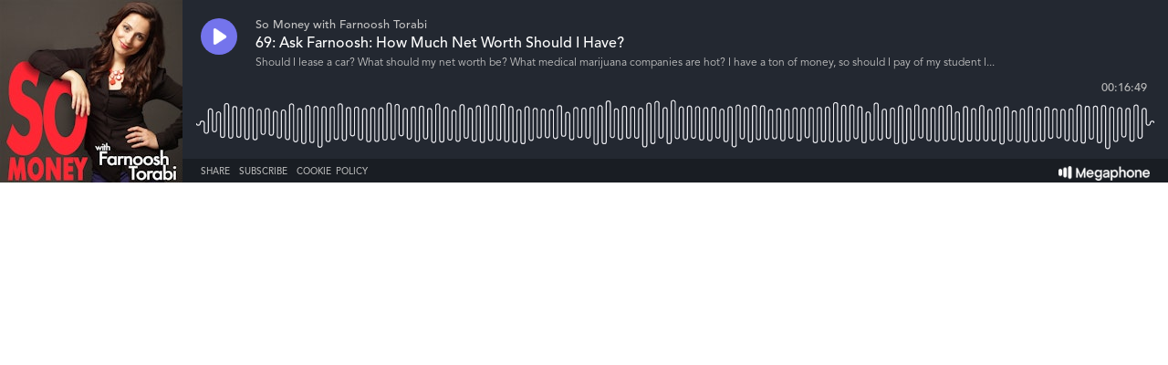

--- FILE ---
content_type: text/html; charset=utf-8
request_url: https://player.megaphone.fm/SMF9352814941?
body_size: 2536
content:
<!DOCTYPE html><html><head><title>Megaphone Player</title><link href="https://player-origin.megaphone.fm/services/oembed?url=https%3A%2F%2Fplayer.megaphone.fm%3Fe%3DSMF9352814941" rel="alternate" title="69: Ask Farnoosh: How Much Net Worth Should I Have? oEmbed Profile" type="application/json+oembed" /><link rel="stylesheet" href="https://assets.megaphone.fm/assets/player-3cdff8c23c5efc2257699718ba8d5e18bab1311fc0eccb0ce192979e51c4f486.css" media="all" /><meta content="69: Ask Farnoosh: How Much Net Worth Should I Have? by So Money with Farnoosh Torabi" property="og:title" /><meta content="music.song" property="og:type" /><meta content="https://megaphone.imgix.net/podcasts/846654a6-ada7-11e6-a48e-3718e6c073a4/image/high_res_So_Money_cover_art.jpg?ixlib=rails-4.3.1&w=500&h=500" property="og:image" /><meta content="https://megaphone.imgix.net/podcasts/846654a6-ada7-11e6-a48e-3718e6c073a4/image/high_res_So_Money_cover_art.jpg?ixlib=rails-4.3.1&w=500&h=500" property="og:image:url" /><meta content="500" property="og:image:width" /><meta content="500" property="og:image:height" /><meta content="https://player-origin.megaphone.fm/SMF9352814941" property="og:url" /><meta content="http://traffic.megaphone.fm/SMF9352814941.mp3" property="og:audio" /><meta content="https://traffic.megaphone.fm/SMF9352814941.mp3" property="og:audio:secure_url" /><meta content="audio/mpeg" property="og:audio:type" /><meta content="So Money with Farnoosh Torabi" property="og:audio:artist" /><meta content="69: Ask Farnoosh: How Much Net Worth Should I Have?" property="og:audio:title" /><meta content="Megaphone.fm" property="og:site_name" /><meta content="Should I lease a car? What should my net worth be? What medical marijuana companies are hot? I have a ton of money, so should I pay of my student loans or invest? Today&#39;s Ask Farnoosh questions run the gamut!" property="og:description" /><meta content="player" property="twitter:card" /><meta content="@MegaphonePods" property="twitter:site" /><meta content="69: Ask Farnoosh: How Much Net Worth Should I Have? by So Money with Farnoosh Torabi" property="twitter:title" /><meta content="Should I lease a car? What should my net worth be? What medical marijuana companies are hot? I have a ton of money, so should I pay of my student loans or invest? Today&#39;s Ask Farnoosh questions run the gamut!" property="twitter:description" /><meta content="https://megaphone.imgix.net/podcasts/846654a6-ada7-11e6-a48e-3718e6c073a4/image/high_res_So_Money_cover_art.jpg?ixlib=rails-4.3.1&w=500&h=500" property="twitter:image" /><meta content="https://player.megaphone.fm/SMF9352814941" property="twitter:player" /><meta content="670" property="twitter:player:width" /><meta content="200" property="twitter:player:height" /><meta content="https://traffic.megaphone.fm/SMF9352814941.mp3" property="twitter:player:stream" /><meta content="audio/mpeg" property="twitter:player:stream:content_type" /><script src="https://assets.megaphone.fm/packs/js/player-a81576128d75453cd46b.js"></script><script src="https://assets.megaphone.fm/packs/js/libraries/google_analytics-d3b59edbf827a57bd79a.js"></script></head><body><div class="player-container  "><div class="player-art"><img src="https://megaphone.imgix.net/podcasts/846654a6-ada7-11e6-a48e-3718e6c073a4/image/high_res_So_Money_cover_art.jpg?ixlib=rails-4.3.1&w=200&h=200" /></div><div class="player"><div class="player__controls" id="controls"><div class="player__controls__play-btn" id="play"><img class="player__controls__play-btn__play-icon" src="https://megaphone.imgix.net/player/megaphone-play.png?ixlib=rails-4.3.1&w=50&h=50&dpr=2" /><img class="player__controls__play-btn__pause-icon" src="https://megaphone.imgix.net/player/megaphone-pause.png?ixlib=rails-4.3.1&w=50&h=50&dpr=2" /><div class="spin-loader" id="loader"></div></div></div><div class="player__episode-info" id="episode-info"><div class="player__episode-info__podcast-title">So Money with Farnoosh Torabi</div><div class="player__episode-info__episode-title">69: Ask Farnoosh: How Much Net Worth Should I Have?</div><div class="player__episode-info__episode-subtitle">Should I lease a car? What should my net worth be? What medical marijuana companies are hot? I have a ton of money, so should I pay of my student l...</div></div><div class="player__timer" id="timer">00:00:00</div><div class="player__waveform-container" id="caddy"><div class="waveform" id="waveform"></div><div class="waveform waveform--scrubber" id="scrubber"></div><div class="waveform waveform--progress" id="progress"></div></div><div class="player__overlay-container" id="overlay-container"><div class="player__overlay-container__menu-bar"><div class="icon" id="share-toggle">Share</div><div class="icon" id="subscribe-toggle">Subscribe</div><div class="icon" id="cookie-toggle">Cookie Policy</div><a target="_blank" id="logo" href="https://megaphone.fm/"><img class="megaphone-icon" src="https://megaphone.imgix.net/player/megaphone-logo-updated.png?ixlib=rails-4.3.1&w=100&h=10&dpr=2" /></a></div><div class="subscriptions-tab" id="subscriptions-tab"><div class="subscriptions-tab__title">Subscribe to So Money with Farnoosh Torabi</div><div class="subscriptions-tab__subtitle">Keep up to date by subscribing to this podcast</div><a target="_blank" title="Subscribe via RSS" href="http://feeds.megaphone.fm/somoney"><div class="btn-icon rss" id="rss">&#xe602;</div></a><a target="_blank" title="Subscribe via Apple Podcasts" href="https://itunes.apple.com/podcast/id955939085"><div class="btn-icon itunes" id="itunes"></div></a><a target="_blank" title="Subscribe via Spotify" href="https://open.spotify.com/show/358Qd4dlgNqYNV6laPZJcr"><div class="btn-icon spotify" id="spotify"></div></a><a target="_blank" title="Subscribe via Google Podcasts" href="https://www.google.com/podcasts?feed=aHR0cHM6Ly9mZWVkcy5tZWdhcGhvbmUuZm0vc29tb25leQ%3D%3D"><div class="btn-icon google_podcasts" id="google_podcasts"></div></a></div><div class="sharing-tab" id="sharing-tab"><div class="sharing-tab__title">Share 69: Ask Farnoosh: How Much Net Worth Should I Have?</div><div class="sharing-tab__subtitle">Share this episode with your friends</div><div class="sharing-tab__options"><a target="_blank" title="Share via Facebook" href="http://www.facebook.com/sharer.php?quote=%2769%3A+Ask+Farnoosh%3A+How+Much+Net+Worth+Should+I+Have%3F%27+by+So+Money+with+Farnoosh+Torabi&amp;u=https%3A%2F%2Fmegaphone.link%2FSMF9352814941"><div class="btn-icon facebook"></div></a><a target="_blank" title="Share via Twitter" href="https://twitter.com/intent/tweet?text=%2769%3A+Ask+Farnoosh%3A+How+Much+Net+Worth+Should+I+Have%3F%27+by+So+Money+with+Farnoosh+Torabi&amp;url=https%3A%2F%2Fmegaphone.link%2FSMF9352814941"><div class="btn-icon twitter"></div></a><div class="btn-icon embed" data-clipboard-text="https://megaphone.link/SMF9352814941" id="embed"></div><a target="_blank" download="true" href="https://traffic.megaphone.fm/SMF9352814941.mp3"><div class="btn-icon download"></div></a></div></div><div class="cookie-tab" id="cookie-tab"><div class="cookie-tab__title">Cookie Policy</div><div class="cookie-tab__subtitle">This player is hosted by <a href="https://megaphone.fm/" target="_blank">Megaphone</a>, a podcast publishing platform. By using Megaphone's player you are consenting to our use of cookies, which we use to improve user experience. Please refer to our <a href="https://megaphone.fm/terms/privacy" target="_blank">privacy policy</a> to learn more.</div></div></div></div></div><script nonce="JXpKu6ckae/G6FgKvC1+rQ==">var episode = {
  mediaUrl: "https://traffic.megaphone.fm/SMF9352814941.mp3?source=player",
  duration: 1009.16,
  uid: "SMF9352814941"
};

var options = {
  hideBranding: false
};

new Player(episode, options);

// don't break if adblocker blocks GA
if (typeof window.ga !== 'function') {
  window.ga = function() {}
}

window.ga('send', {
  hitType: 'event',
  eventCategory: 'Player',
  eventAction: 'load'
});

document.getElementById('subscriptions-tab').addEventListener('click', function(event) {
  var target = event.target;
  var id = target && target.id;
  switch (id) {
    case 'rss':
      window.ga('send', {
        hitType: 'event',
        eventCategory: 'Player',
        eventAction: 'subscribe.rss'
      });
      break;
    case 'itunes':
      window.ga('send', {
        hitType: 'event',
        eventCategory: 'Player',
        eventAction: 'subscribe.itunes'
      });
      break;
    case 'spotify':
      window.ga('send', {
        hitType: 'event',
        eventCategory: 'Player',
        eventAction: 'subscribe.spotify'
      });
      break;
  }
});</script><!-- Start of eXelate Tag -->
<img height="0" width="0" src="https://loadus.exelator.com/load/?p=928&g=22&j=0"/>
<!-- End of eXelate Tag -->
</body></html>